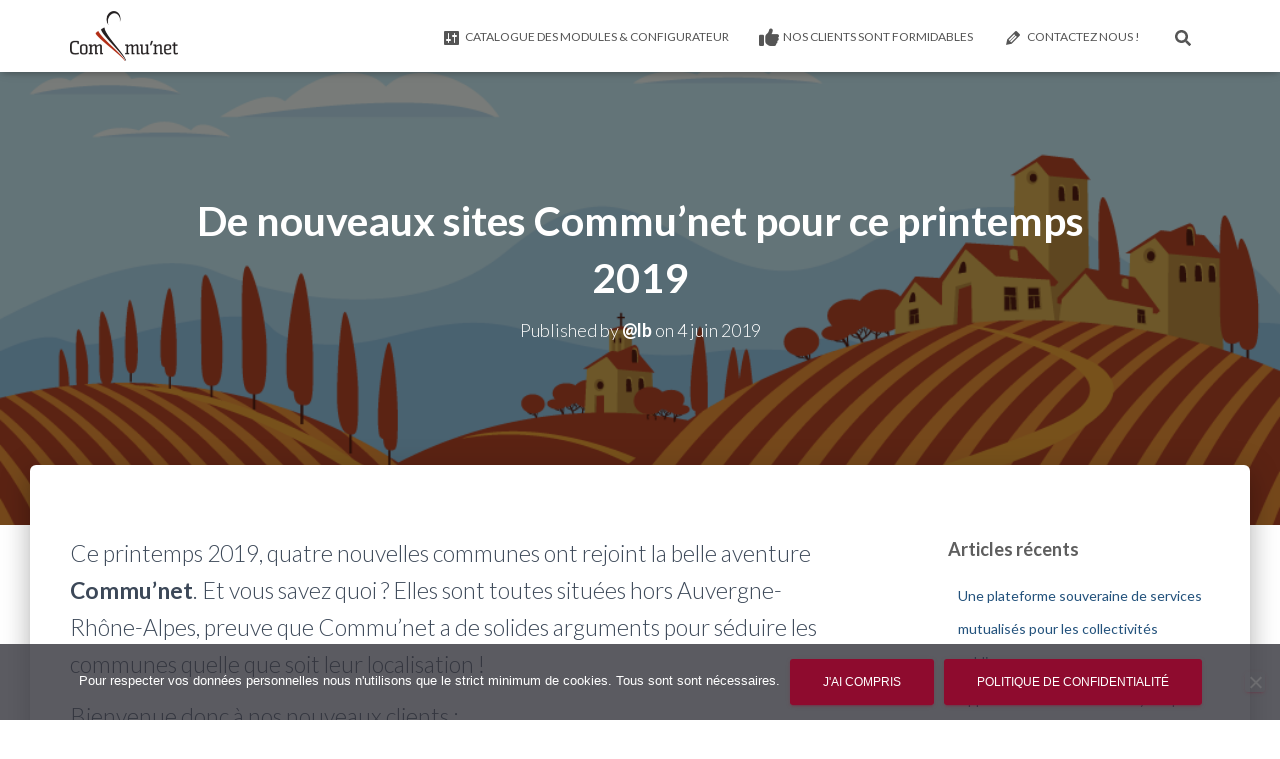

--- FILE ---
content_type: text/html; charset=UTF-8
request_url: https://www.commu-net.fr/de-nouveaux-sites-communet-pour-ce-printemps-2019/
body_size: 14581
content:
<!DOCTYPE html>
<html lang="fr-FR">

<head>
	<meta charset='UTF-8'>
	<meta name="viewport" content="width=device-width, initial-scale=1">
	<link rel="profile" href="http://gmpg.org/xfn/11">
		<title>De nouveaux sites Commu&rsquo;net pour ce printemps 2019 &#8211; Commu&#039;net</title>
<meta name='robots' content='max-image-preview:large' />
<link rel='dns-prefetch' href='//maps.google.com' />
<link rel='dns-prefetch' href='//maxcdn.bootstrapcdn.com' />
<link rel='dns-prefetch' href='//fonts.googleapis.com' />
<link rel="alternate" title="oEmbed (JSON)" type="application/json+oembed" href="https://www.commu-net.fr/wp-json/oembed/1.0/embed?url=https%3A%2F%2Fwww.commu-net.fr%2Fde-nouveaux-sites-communet-pour-ce-printemps-2019%2F" />
<link rel="alternate" title="oEmbed (XML)" type="text/xml+oembed" href="https://www.commu-net.fr/wp-json/oembed/1.0/embed?url=https%3A%2F%2Fwww.commu-net.fr%2Fde-nouveaux-sites-communet-pour-ce-printemps-2019%2F&#038;format=xml" />
<style id='wp-img-auto-sizes-contain-inline-css' type='text/css'>
img:is([sizes=auto i],[sizes^="auto," i]){contain-intrinsic-size:3000px 1500px}
/*# sourceURL=wp-img-auto-sizes-contain-inline-css */
</style>
<style id='wp-emoji-styles-inline-css' type='text/css'>

	img.wp-smiley, img.emoji {
		display: inline !important;
		border: none !important;
		box-shadow: none !important;
		height: 1em !important;
		width: 1em !important;
		margin: 0 0.07em !important;
		vertical-align: -0.1em !important;
		background: none !important;
		padding: 0 !important;
	}
/*# sourceURL=wp-emoji-styles-inline-css */
</style>
<link rel='stylesheet' id='cookie-notice-front-css' href='https://www.commu-net.fr/wp-content/plugins/cookie-notice/css/front.min.css?ver=2.5.11' type='text/css' media='all' />
<link rel='stylesheet' id='hestia-clients-bar-css' href='https://www.commu-net.fr/wp-content/plugins/themeisle-companion/obfx_modules/companion-legacy/assets/css/hestia/clients-bar.css?ver=520c5e49b7a99b10465cf7467ac69b6e' type='text/css' media='all' />
<link rel='stylesheet' id='dashicons-css' href='https://www.commu-net.fr/wp-includes/css/dashicons.min.css?ver=520c5e49b7a99b10465cf7467ac69b6e' type='text/css' media='all' />
<link rel='stylesheet' id='obfx-module-pub-css-icône-de-menu-0-css' href='https://maxcdn.bootstrapcdn.com/font-awesome/4.7.0/css/font-awesome.min.css?ver=3.0.3' type='text/css' media='all' />
<link rel='stylesheet' id='obfx-module-pub-css-icône-de-menu-1-css' href='https://www.commu-net.fr/wp-content/plugins/themeisle-companion/obfx_modules/menu-icons/css/public.css?ver=3.0.3' type='text/css' media='all' />
<link rel='stylesheet' id='wpgmp-frontend-css' href='https://www.commu-net.fr/wp-content/plugins/wp-google-map-plugin/assets/css/wpgmp_all_frontend.css?ver=4.9.1' type='text/css' media='all' />
<link rel='stylesheet' id='bootstrap-css' href='https://www.commu-net.fr/wp-content/themes/hestia/assets/bootstrap/css/bootstrap.min.css?ver=1.0.2' type='text/css' media='all' />
<link rel='stylesheet' id='hestia-font-sizes-css' href='https://www.commu-net.fr/wp-content/themes/hestia/assets/css/font-sizes.min.css?ver=3.3.3' type='text/css' media='all' />
<link rel='stylesheet' id='hestia_style-css' href='https://www.commu-net.fr/wp-content/themes/hestia/style.min.css?ver=3.3.3' type='text/css' media='all' />
<style id='hestia_style-inline-css' type='text/css'>
.footer-big .footer-menu li a[href*="facebook.com"],.footer-big .footer-menu li a[href*="twitter.com"],.footer-big .footer-menu li a:is( [href*="://x.com"],[href*="://www.x.com"]),.footer-big .footer-menu li a[href*="pinterest.com"],.footer-big .footer-menu li a[href*="google.com"],.footer-big .footer-menu li a[href*="linkedin.com"],.footer-big .footer-menu li a[href*="dribbble.com"],.footer-big .footer-menu li a[href*="github.com"],.footer-big .footer-menu li a[href*="youtube.com"],.footer-big .footer-menu li a[href*="instagram.com"],.footer-big .footer-menu li a[href*="reddit.com"],.footer-big .footer-menu li a[href*="tumblr.com"],.footer-big .footer-menu li a[href*="behance.com"],.footer-big .footer-menu li a[href*="snapchat.com"],.footer-big .footer-menu li a[href*="deviantart.com"],.footer-big .footer-menu li a[href*="vimeo.com"]{color:transparent;font-size:0;padding:10px}.footer-big .footer-menu li a[href*="facebook.com"]:hover,.footer-big .footer-menu li a[href*="twitter.com"]:hover,.footer-big .footer-menu li a[href*="pinterest.com"]:hover,.footer-big .footer-menu li a[href*="google.com"]:hover,.footer-big .footer-menu li a[href*="linkedin.com"]:hover,.footer-big .footer-menu li a[href*="dribbble.com"]:hover,.footer-big .footer-menu li a[href*="github.com"]:hover,.footer-big .footer-menu li a[href*="youtube.com"]:hover,.footer-big .footer-menu li a[href*="instagram.com"]:hover,.footer-big .footer-menu li a[href*="reddit.com"]:hover,.footer-big .footer-menu li a[href*="tumblr.com"]:hover,.footer-big .footer-menu li a[href*="behance.com"]:hover,.footer-big .footer-menu li a[href*="snapchat.com"]:hover,.footer-big .footer-menu li a[href*="deviantart.com"]:hover,.footer-big .footer-menu li a[href*="vimeo.com"]:hover,.footer-big .footer-menu li a:is( [href*="://x.com"],[href*="://www.x.com"]):hover{opacity:1 !important}.footer-big .footer-menu li a[href*="facebook.com"]:hover:before{color:#3b5998}.footer-big .footer-menu li a[href*="twitter.com"]:hover:before{color:#000}.footer-big .footer-menu li a[href*="pinterest.com"]:hover:before{color:#cc2127}.footer-big .footer-menu li a[href*="google.com"]:hover:before{color:#dd4b39}.footer-big .footer-menu li a[href*="linkedin.com"]:hover:before{color:#0976b4}.footer-big .footer-menu li a[href*="dribbble.com"]:hover:before{color:#ea4c89}.footer-big .footer-menu li a[href*="github.com"]:hover:before{color:#000}.footer-big .footer-menu li a[href*="youtube.com"]:hover:before{color:#e52d27}.footer-big .footer-menu li a[href*="instagram.com"]:hover:before{color:#125688}.footer-big .footer-menu li a[href*="reddit.com"]:hover:before{color:#ff4500}.footer-big .footer-menu li a[href*="tumblr.com"]:hover:before{color:#35465c}.footer-big .footer-menu li a[href*="behance.com"]:hover:before{color:#1769ff}.footer-big .footer-menu li a[href*="snapchat.com"]:hover:before{color:#fffc00}.footer-big .footer-menu li a[href*="deviantart.com"]:hover:before{color:#05cc47}.footer-big .footer-menu li a[href*="vimeo.com"]:hover:before{color:#1ab7ea}.footer-big .footer-menu li a:is( [href*="://x.com"],[href*="://www.x.com"]):hover:before{color:#000}.footer-big .footer-menu li a[href*="facebook.com"]:before,.footer-big .footer-menu li a[href*="twitter.com"]:before,.footer-big .footer-menu li a[href*="pinterest.com"]:before,.footer-big .footer-menu li a[href*="google.com"]:before,.footer-big .footer-menu li a[href*="linkedin.com"]:before,.footer-big .footer-menu li a[href*="dribbble.com"]:before,.footer-big .footer-menu li a[href*="github.com"]:before,.footer-big .footer-menu li a[href*="youtube.com"]:before,.footer-big .footer-menu li a[href*="instagram.com"]:before,.footer-big .footer-menu li a[href*="reddit.com"]:before,.footer-big .footer-menu li a[href*="tumblr.com"]:before,.footer-big .footer-menu li a[href*="behance.com"]:before,.footer-big .footer-menu li a[href*="snapchat.com"]:before,.footer-big .footer-menu li a[href*="deviantart.com"]:before,.footer-big .footer-menu li a[href*="vimeo.com"]:before,.footer-big .footer-menu li a:is( [href*="://x.com"],[href*="://www.x.com"]):before{font-family:"Font Awesome 5 Brands";font-weight:900;color:#3c4858;font-size:16px}.footer-black .footer-menu li a[href*="facebook.com"]:before,.footer-black .footer-menu li a[href*="twitter.com"]:before,.footer-black .footer-menu li a[href*="pinterest.com"]:before,.footer-black .footer-menu li a[href*="google.com"]:before,.footer-black .footer-menu li a[href*="linkedin.com"]:before,.footer-black .footer-menu li a[href*="dribbble.com"]:before,.footer-black .footer-menu li a[href*="github.com"]:before,.footer-black .footer-menu li a[href*="youtube.com"]:before,.footer-black .footer-menu li a[href*="instagram.com"]:before,.footer-black .footer-menu li a[href*="reddit.com"]:before,.footer-black .footer-menu li a[href*="tumblr.com"]:before,.footer-black .footer-menu li a[href*="behance.com"]:before,.footer-black .footer-menu li a[href*="snapchat.com"]:before,.footer-black .footer-menu li a[href*="deviantart.com"]:before,.footer-black .footer-menu li a[href*="vimeo.com"]:before,.footer-big .footer-menu li a:is( [href*="://x.com"],[href*="://www.x.com"]):before{color:#fff}.footer-big .footer-menu li a[href*="facebook.com"]:before{content:"\f39e"}.footer-big .footer-menu li a[href*="twitter.com"]:before{content:"\f099"}.footer-big .footer-menu li a[href*="pinterest.com"]:before{content:"\f231"}.footer-big .footer-menu li a[href*="google.com"]:before{content:"\f1a0"}.footer-big .footer-menu li a[href*="linkedin.com"]:before{content:"\f0e1"}.footer-big .footer-menu li a[href*="dribbble.com"]:before{content:"\f17d"}.footer-big .footer-menu li a[href*="github.com"]:before{content:"\f09b"}.footer-big .footer-menu li a[href*="youtube.com"]:before{content:"\f167"}.footer-big .footer-menu li a[href*="instagram.com"]:before{content:"\f16d"}.footer-big .footer-menu li a[href*="reddit.com"]:before{content:"\f281"}.footer-big .footer-menu li a[href*="tumblr.com"]:before{content:"\f173"}.footer-big .footer-menu li a[href*="behance.com"]:before{content:"\f1b4"}.footer-big .footer-menu li a[href*="snapchat.com"]:before{content:"\f2ab"}.footer-big .footer-menu li a[href*="deviantart.com"]:before{content:"\f1bd"}.footer-big .footer-menu li a[href*="vimeo.com"]:before{content:"\f27d"}.footer-big .footer-menu li a:is( [href*="://x.com"],[href*="://www.x.com"]):before{content:"\e61b"}
.hestia-top-bar,.hestia-top-bar .widget.widget_shopping_cart .cart_list{background-color:#363537}.hestia-top-bar .widget .label-floating input[type=search]:-webkit-autofill{-webkit-box-shadow:inset 0 0 0 9999px #363537}.hestia-top-bar,.hestia-top-bar .widget .label-floating input[type=search],.hestia-top-bar .widget.widget_search form.form-group:before,.hestia-top-bar .widget.widget_product_search form.form-group:before,.hestia-top-bar .widget.widget_shopping_cart:before{color:#fff}.hestia-top-bar .widget .label-floating input[type=search]{-webkit-text-fill-color:#fff !important}.hestia-top-bar div.widget.widget_shopping_cart:before,.hestia-top-bar .widget.widget_product_search form.form-group:before,.hestia-top-bar .widget.widget_search form.form-group:before{background-color:#fff}.hestia-top-bar a,.hestia-top-bar .top-bar-nav li a{color:#fff}.hestia-top-bar ul li a[href*="mailto:"]:before,.hestia-top-bar ul li a[href*="tel:"]:before{background-color:#fff}.hestia-top-bar a:hover,.hestia-top-bar .top-bar-nav li a:hover{color:#eee}.hestia-top-bar ul li:hover a[href*="mailto:"]:before,.hestia-top-bar ul li:hover a[href*="tel:"]:before{background-color:#eee}
footer.footer.footer-black{background:#323437}footer.footer.footer-black.footer-big{color:#fff}footer.footer.footer-black a{color:#fff}footer.footer.footer-black hr{border-color:#5e5e5e}.footer-big p,.widget,.widget code,.widget pre{color:#5e5e5e}
:root{--hestia-primary-color:#8e0b2e}a,.navbar .dropdown-menu li:hover>a,.navbar .dropdown-menu li:focus>a,.navbar .dropdown-menu li:active>a,.navbar .navbar-nav>li .dropdown-menu li:hover>a,body:not(.home) .navbar-default .navbar-nav>.active:not(.btn)>a,body:not(.home) .navbar-default .navbar-nav>.active:not(.btn)>a:hover,body:not(.home) .navbar-default .navbar-nav>.active:not(.btn)>a:focus,a:hover,.card-blog a.moretag:hover,.card-blog a.more-link:hover,.widget a:hover,.has-text-color.has-accent-color,p.has-text-color a{color:#8e0b2e}.svg-text-color{fill:#8e0b2e}.pagination span.current,.pagination span.current:focus,.pagination span.current:hover{border-color:#8e0b2e}button,button:hover,.woocommerce .track_order button[type="submit"],.woocommerce .track_order button[type="submit"]:hover,div.wpforms-container .wpforms-form button[type=submit].wpforms-submit,div.wpforms-container .wpforms-form button[type=submit].wpforms-submit:hover,input[type="button"],input[type="button"]:hover,input[type="submit"],input[type="submit"]:hover,input#searchsubmit,.pagination span.current,.pagination span.current:focus,.pagination span.current:hover,.btn.btn-primary,.btn.btn-primary:link,.btn.btn-primary:hover,.btn.btn-primary:focus,.btn.btn-primary:active,.btn.btn-primary.active,.btn.btn-primary.active:focus,.btn.btn-primary.active:hover,.btn.btn-primary:active:hover,.btn.btn-primary:active:focus,.btn.btn-primary:active:hover,.hestia-sidebar-open.btn.btn-rose,.hestia-sidebar-close.btn.btn-rose,.hestia-sidebar-open.btn.btn-rose:hover,.hestia-sidebar-close.btn.btn-rose:hover,.hestia-sidebar-open.btn.btn-rose:focus,.hestia-sidebar-close.btn.btn-rose:focus,.label.label-primary,.hestia-work .portfolio-item:nth-child(6n+1) .label,.nav-cart .nav-cart-content .widget .buttons .button,.has-accent-background-color[class*="has-background"]{background-color:#8e0b2e}@media(max-width:768px){.navbar-default .navbar-nav>li>a:hover,.navbar-default .navbar-nav>li>a:focus,.navbar .navbar-nav .dropdown .dropdown-menu li a:hover,.navbar .navbar-nav .dropdown .dropdown-menu li a:focus,.navbar button.navbar-toggle:hover,.navbar .navbar-nav li:hover>a i{color:#8e0b2e}}body:not(.woocommerce-page) button:not([class^="fl-"]):not(.hestia-scroll-to-top):not(.navbar-toggle):not(.close),body:not(.woocommerce-page) .button:not([class^="fl-"]):not(hestia-scroll-to-top):not(.navbar-toggle):not(.add_to_cart_button):not(.product_type_grouped):not(.product_type_external),div.wpforms-container .wpforms-form button[type=submit].wpforms-submit,input[type="submit"],input[type="button"],.btn.btn-primary,.widget_product_search button[type="submit"],.hestia-sidebar-open.btn.btn-rose,.hestia-sidebar-close.btn.btn-rose,.everest-forms button[type=submit].everest-forms-submit-button{-webkit-box-shadow:0 2px 2px 0 rgba(142,11,46,0.14),0 3px 1px -2px rgba(142,11,46,0.2),0 1px 5px 0 rgba(142,11,46,0.12);box-shadow:0 2px 2px 0 rgba(142,11,46,0.14),0 3px 1px -2px rgba(142,11,46,0.2),0 1px 5px 0 rgba(142,11,46,0.12)}.card .header-primary,.card .content-primary,.everest-forms button[type=submit].everest-forms-submit-button{background:#8e0b2e}body:not(.woocommerce-page) .button:not([class^="fl-"]):not(.hestia-scroll-to-top):not(.navbar-toggle):not(.add_to_cart_button):hover,body:not(.woocommerce-page) button:not([class^="fl-"]):not(.hestia-scroll-to-top):not(.navbar-toggle):not(.close):hover,div.wpforms-container .wpforms-form button[type=submit].wpforms-submit:hover,input[type="submit"]:hover,input[type="button"]:hover,input#searchsubmit:hover,.widget_product_search button[type="submit"]:hover,.pagination span.current,.btn.btn-primary:hover,.btn.btn-primary:focus,.btn.btn-primary:active,.btn.btn-primary.active,.btn.btn-primary:active:focus,.btn.btn-primary:active:hover,.hestia-sidebar-open.btn.btn-rose:hover,.hestia-sidebar-close.btn.btn-rose:hover,.pagination span.current:hover,.everest-forms button[type=submit].everest-forms-submit-button:hover,.everest-forms button[type=submit].everest-forms-submit-button:focus,.everest-forms button[type=submit].everest-forms-submit-button:active{-webkit-box-shadow:0 14px 26px -12px rgba(142,11,46,0.42),0 4px 23px 0 rgba(0,0,0,0.12),0 8px 10px -5px rgba(142,11,46,0.2);box-shadow:0 14px 26px -12px rgba(142,11,46,0.42),0 4px 23px 0 rgba(0,0,0,0.12),0 8px 10px -5px rgba(142,11,46,0.2);color:#fff}.form-group.is-focused .form-control{background-image:-webkit-gradient(linear,left top,left bottom,from(#8e0b2e),to(#8e0b2e)),-webkit-gradient(linear,left top,left bottom,from(#d2d2d2),to(#d2d2d2));background-image:-webkit-linear-gradient(linear,left top,left bottom,from(#8e0b2e),to(#8e0b2e)),-webkit-linear-gradient(linear,left top,left bottom,from(#d2d2d2),to(#d2d2d2));background-image:linear-gradient(linear,left top,left bottom,from(#8e0b2e),to(#8e0b2e)),linear-gradient(linear,left top,left bottom,from(#d2d2d2),to(#d2d2d2))}.navbar:not(.navbar-transparent) li:not(.btn):hover>a,.navbar li.on-section:not(.btn)>a,.navbar.full-screen-menu.navbar-transparent li:not(.btn):hover>a,.navbar.full-screen-menu .navbar-toggle:hover,.navbar:not(.navbar-transparent) .nav-cart:hover,.navbar:not(.navbar-transparent) .hestia-toggle-search:hover{color:#8e0b2e}.header-filter-gradient{background:linear-gradient(45deg,rgba(168,29,132,1) 0,rgb(234,57,111) 100%)}.has-text-color.has-header-gradient-color{color:#a81d84}.has-header-gradient-background-color[class*="has-background"]{background-color:#a81d84}.has-text-color.has-background-color-color{color:#fff}.has-background-color-background-color[class*="has-background"]{background-color:#fff}
.btn.btn-primary:not(.colored-button):not(.btn-left):not(.btn-right):not(.btn-just-icon):not(.menu-item),input[type="submit"]:not(.search-submit),body:not(.woocommerce-account) .woocommerce .button.woocommerce-Button,.woocommerce .product button.button,.woocommerce .product button.button.alt,.woocommerce .product #respond input#submit,.woocommerce-cart .blog-post .woocommerce .cart-collaterals .cart_totals .checkout-button,.woocommerce-checkout #payment #place_order,.woocommerce-account.woocommerce-page button.button,.woocommerce .track_order button[type="submit"],.nav-cart .nav-cart-content .widget .buttons .button,.woocommerce a.button.wc-backward,body.woocommerce .wccm-catalog-item a.button,body.woocommerce a.wccm-button.button,form.woocommerce-form-coupon button.button,div.wpforms-container .wpforms-form button[type=submit].wpforms-submit,div.woocommerce a.button.alt,div.woocommerce table.my_account_orders .button,.btn.colored-button,.btn.btn-left,.btn.btn-right,.btn:not(.colored-button):not(.btn-left):not(.btn-right):not(.btn-just-icon):not(.menu-item):not(.hestia-sidebar-open):not(.hestia-sidebar-close){padding-top:15px;padding-bottom:15px;padding-left:33px;padding-right:33px}
:root{--hestia-button-border-radius:3px}.btn.btn-primary:not(.colored-button):not(.btn-left):not(.btn-right):not(.btn-just-icon):not(.menu-item),input[type="submit"]:not(.search-submit),body:not(.woocommerce-account) .woocommerce .button.woocommerce-Button,.woocommerce .product button.button,.woocommerce .product button.button.alt,.woocommerce .product #respond input#submit,.woocommerce-cart .blog-post .woocommerce .cart-collaterals .cart_totals .checkout-button,.woocommerce-checkout #payment #place_order,.woocommerce-account.woocommerce-page button.button,.woocommerce .track_order button[type="submit"],.nav-cart .nav-cart-content .widget .buttons .button,.woocommerce a.button.wc-backward,body.woocommerce .wccm-catalog-item a.button,body.woocommerce a.wccm-button.button,form.woocommerce-form-coupon button.button,div.wpforms-container .wpforms-form button[type=submit].wpforms-submit,div.woocommerce a.button.alt,div.woocommerce table.my_account_orders .button,input[type="submit"].search-submit,.hestia-view-cart-wrapper .added_to_cart.wc-forward,.woocommerce-product-search button,.woocommerce-cart .actions .button,#secondary div[id^=woocommerce_price_filter] .button,.woocommerce div[id^=woocommerce_widget_cart].widget .buttons .button,.searchform input[type=submit],.searchform button,.search-form:not(.media-toolbar-primary) input[type=submit],.search-form:not(.media-toolbar-primary) button,.woocommerce-product-search input[type=submit],.btn.colored-button,.btn.btn-left,.btn.btn-right,.btn:not(.colored-button):not(.btn-left):not(.btn-right):not(.btn-just-icon):not(.menu-item):not(.hestia-sidebar-open):not(.hestia-sidebar-close){border-radius:3px}
h1,h2,h3,h4,h5,h6,.hestia-title,.hestia-title.title-in-content,p.meta-in-content,.info-title,.card-title,.page-header.header-small .hestia-title,.page-header.header-small .title,.widget h5,.hestia-title,.title,.footer-brand,.footer-big h4,.footer-big h5,.media .media-heading,.carousel h1.hestia-title,.carousel h2.title,.carousel span.sub-title,.hestia-about h1,.hestia-about h2,.hestia-about h3,.hestia-about h4,.hestia-about h5{font-family:Lato}body,ul,.tooltip-inner{font-family:Lato}
@media(min-width:769px){.page-header.header-small .hestia-title,.page-header.header-small .title,h1.hestia-title.title-in-content,.main article.section .has-title-font-size{font-size:41px}}@media(max-width:480px){.page-header.header-small .hestia-title,.page-header.header-small .title,h1.hestia-title.title-in-content,.main article.section .has-title-font-size{font-size:26px}}@media(max-width:768px){.page-header.header-small .hestia-title,.page-header.header-small .title,h1.hestia-title.title-in-content,.main article.section .has-title-font-size{font-size:26px}}@media(min-width:769px){.single-post-wrap h1:not(.title-in-content),.page-content-wrap h1:not(.title-in-content),.page-template-template-fullwidth article h1:not(.title-in-content){font-size:41px}.single-post-wrap h2,.page-content-wrap h2,.page-template-template-fullwidth article h2,.main article.section .has-heading-font-size{font-size:36px}.single-post-wrap h3,.page-content-wrap h3,.page-template-template-fullwidth article h3{font-size:31px}.single-post-wrap h4,.page-content-wrap h4,.page-template-template-fullwidth article h4{font-size:26px}.single-post-wrap h5,.page-content-wrap h5,.page-template-template-fullwidth article h5{font-size:22px}.single-post-wrap h6,.page-content-wrap h6,.page-template-template-fullwidth article h6{font-size:17px}}@media(max-width:480px){.single-post-wrap h1:not(.title-in-content),.page-content-wrap h1:not(.title-in-content),.page-template-template-fullwidth article h1:not(.title-in-content){font-size:30px}.single-post-wrap h2,.page-content-wrap h2,.page-template-template-fullwidth article h2,.main article.section .has-heading-font-size{font-size:28px}.single-post-wrap h3,.page-content-wrap h3,.page-template-template-fullwidth article h3{font-size:24px}.single-post-wrap h4,.page-content-wrap h4,.page-template-template-fullwidth article h4{font-size:22px}.single-post-wrap h5,.page-content-wrap h5,.page-template-template-fullwidth article h5{font-size:20px}.single-post-wrap h6,.page-content-wrap h6,.page-template-template-fullwidth article h6{font-size:18px}}@media(max-width:768px){.single-post-wrap h1:not(.title-in-content),.page-content-wrap h1:not(.title-in-content),.page-template-template-fullwidth article h1:not(.title-in-content){font-size:30px}.single-post-wrap h2,.page-content-wrap h2,.page-template-template-fullwidth article h2,.main article.section .has-heading-font-size{font-size:28px}.single-post-wrap h3,.page-content-wrap h3,.page-template-template-fullwidth article h3{font-size:24px}.single-post-wrap h4,.page-content-wrap h4,.page-template-template-fullwidth article h4{font-size:22px}.single-post-wrap h5,.page-content-wrap h5,.page-template-template-fullwidth article h5{font-size:20px}.single-post-wrap h6,.page-content-wrap h6,.page-template-template-fullwidth article h6{font-size:18px}}@media(min-width:769px){.single-post-wrap,.page-content-wrap,.single-post-wrap ul,.page-content-wrap ul,.single-post-wrap ol,.page-content-wrap ol,.single-post-wrap dl,.page-content-wrap dl,.single-post-wrap table,.page-content-wrap table,.page-template-template-fullwidth article,.main article.section .has-body-font-size{font-size:23px}}@media(max-width:480px){.single-post-wrap,.page-content-wrap,.single-post-wrap ul,.page-content-wrap ul,.single-post-wrap ol,.page-content-wrap ol,.single-post-wrap dl,.page-content-wrap dl,.single-post-wrap table,.page-content-wrap table,.page-template-template-fullwidth article,.main article.section .has-body-font-size{font-size:16px}}@media(max-width:768px){.single-post-wrap,.page-content-wrap,.single-post-wrap ul,.page-content-wrap ul,.single-post-wrap ol,.page-content-wrap ol,.single-post-wrap dl,.page-content-wrap dl,.single-post-wrap table,.page-content-wrap table,.page-template-template-fullwidth article,.main article.section .has-body-font-size{font-size:16px}}@media(min-width:769px){section.hestia-features .hestia-title,section.hestia-shop .hestia-title,section.hestia-work .hestia-title,section.hestia-team .hestia-title,section.hestia-pricing .hestia-title,section.hestia-ribbon .hestia-title,section.hestia-testimonials .hestia-title,section.hestia-subscribe h2.title,section.hestia-blogs .hestia-title,.section.related-posts .hestia-title,section.hestia-contact .hestia-title{font-size:40px}section.hestia-features .hestia-info h4.info-title,section.hestia-shop h4.card-title,section.hestia-team h4.card-title,section.hestia-testimonials h4.card-title,section.hestia-blogs h4.card-title,.section.related-posts h4.card-title,section.hestia-contact h4.card-title,section.hestia-contact .hestia-description h6{font-size:19px}section.hestia-work h4.card-title,section.hestia-contact .hestia-description h5{font-size:24px}section.hestia-contact .hestia-description h1{font-size:43px}section.hestia-contact .hestia-description h2{font-size:38px}section.hestia-contact .hestia-description h3{font-size:33px}section.hestia-contact .hestia-description h4{font-size:28px}}@media(min-width:769px){section.hestia-features h5.description,section.hestia-shop h5.description,section.hestia-work h5.description,section.hestia-team h5.description,section.hestia-testimonials h5.description,section.hestia-subscribe h5.subscribe-description,section.hestia-blogs h5.description,section.hestia-contact h5.description{font-size:18px}}@media(max-width:480px){section.hestia-features h5.description,section.hestia-shop h5.description,section.hestia-work h5.description,section.hestia-team h5.description,section.hestia-testimonials h5.description,section.hestia-subscribe h5.subscribe-description,section.hestia-blogs h5.description,section.hestia-contact h5.description{font-size:18px}}@media(max-width:768px){section.hestia-features h5.description,section.hestia-shop h5.description,section.hestia-work h5.description,section.hestia-team h5.description,section.hestia-testimonials h5.description,section.hestia-subscribe h5.subscribe-description,section.hestia-blogs h5.description,section.hestia-contact h5.description{font-size:18px}}@media(min-width:769px){section.hestia-team p.card-description,section.hestia-pricing p.text-gray,section.hestia-testimonials p.card-description,section.hestia-blogs p.card-description,.section.related-posts p.card-description,.hestia-contact p,section.hestia-features .hestia-info p,section.hestia-shop .card-description p{font-size:18px}section.hestia-shop h6.category,section.hestia-work .label-primary,section.hestia-team h6.category,section.hestia-pricing .card-pricing h6.category,section.hestia-testimonials h6.category,section.hestia-blogs h6.category,.section.related-posts h6.category{font-size:16px}}
@media( min-width:480px){}@media( min-width:768px){}.hestia-scroll-to-top{border-radius :50%;background-color:#999}.hestia-scroll-to-top:hover{background-color:#999}.hestia-scroll-to-top:hover svg,.hestia-scroll-to-top:hover p{color:#fff}.hestia-scroll-to-top svg,.hestia-scroll-to-top p{color:#fff}
/*# sourceURL=hestia_style-inline-css */
</style>
<link rel='stylesheet' id='hestia-google-font-lato-css' href='//fonts.googleapis.com/css?family=Lato%3A300%2C400%2C500%2C700&#038;subset=latin&#038;ver=520c5e49b7a99b10465cf7467ac69b6e' type='text/css' media='all' />
<script type="text/javascript" id="cookie-notice-front-js-before">
/* <![CDATA[ */
var cnArgs = {"ajaxUrl":"https:\/\/www.commu-net.fr\/wp-admin\/admin-ajax.php","nonce":"8d83fbc56b","hideEffect":"fade","position":"bottom","onScroll":false,"onScrollOffset":100,"onClick":false,"cookieName":"cookie_notice_accepted","cookieTime":2592000,"cookieTimeRejected":2592000,"globalCookie":false,"redirection":false,"cache":false,"revokeCookies":false,"revokeCookiesOpt":"automatic"};

//# sourceURL=cookie-notice-front-js-before
/* ]]> */
</script>
<script type="text/javascript" src="https://www.commu-net.fr/wp-content/plugins/cookie-notice/js/front.min.js?ver=2.5.11" id="cookie-notice-front-js"></script>
<script type="text/javascript" src="https://www.commu-net.fr/wp-includes/js/jquery/jquery.min.js?ver=3.7.1" id="jquery-core-js"></script>
<script type="text/javascript" src="https://www.commu-net.fr/wp-includes/js/jquery/jquery-migrate.min.js?ver=3.4.1" id="jquery-migrate-js"></script>
<link rel="https://api.w.org/" href="https://www.commu-net.fr/wp-json/" /><link rel="alternate" title="JSON" type="application/json" href="https://www.commu-net.fr/wp-json/wp/v2/posts/1243" /><link rel="EditURI" type="application/rsd+xml" title="RSD" href="https://www.commu-net.fr/xmlrpc.php?rsd" />

<link rel="canonical" href="https://www.commu-net.fr/de-nouveaux-sites-communet-pour-ce-printemps-2019/" />
<link rel='shortlink' href='https://www.commu-net.fr/?p=1243' />
<!-- Saisissez vos scripts ici --><!-- Analytics by WP Statistics - https://wp-statistics.com -->
<style type="text/css" id="custom-background-css">
body.custom-background { background-color: #ffffff; }
</style>
	<link rel="icon" href="https://www.commu-net.fr/wp-content/uploads/2017/11/cropped-favicon-32x32.png" sizes="32x32" />
<link rel="icon" href="https://www.commu-net.fr/wp-content/uploads/2017/11/cropped-favicon-192x192.png" sizes="192x192" />
<link rel="apple-touch-icon" href="https://www.commu-net.fr/wp-content/uploads/2017/11/cropped-favicon-180x180.png" />
<meta name="msapplication-TileImage" content="https://www.commu-net.fr/wp-content/uploads/2017/11/cropped-favicon-270x270.png" />
		<style type="text/css" id="wp-custom-css">
			.copyright {
display: none;
}		</style>
		<link rel='stylesheet' id='font-awesome-5-all-css' href='https://www.commu-net.fr/wp-content/themes/hestia/assets/font-awesome/css/all.min.css?ver=1.0.2' type='text/css' media='all' />
<link rel='stylesheet' id='font-awesome-4-shim-css' href='https://www.commu-net.fr/wp-content/themes/hestia/assets/font-awesome/css/v4-shims.min.css?ver=1.0.2' type='text/css' media='all' />
</head>

<body class="wp-singular post-template-default single single-post postid-1243 single-format-standard custom-background wp-custom-logo wp-theme-hestia cookies-not-set blog-post header-layout-default">
		<div class="wrapper post-1243 post type-post status-publish format-standard hentry category-commercial category-satisfaction default ">
		<header class="header ">
			<div style="display: none"></div>		<nav class="navbar navbar-default  hestia_left navbar-not-transparent navbar-fixed-top">
						<div class="container">
						<div class="navbar-header">
			<div class="title-logo-wrapper">
				<a class="navbar-brand" href="https://www.commu-net.fr/"
						title="Commu&#039;net">
					<img  src="https://www.commu-net.fr/wp-content/uploads/2017/11/cropped-communet_noir_trsp-2.png" alt="Commu&#039;net" width="215" height="100"></a>
			</div>
								<div class="navbar-toggle-wrapper">
						<button type="button" class="navbar-toggle" data-toggle="collapse" data-target="#main-navigation">
								<span class="icon-bar"></span><span class="icon-bar"></span><span class="icon-bar"></span>				<span class="sr-only">Déplier la navigation</span>
			</button>
					</div>
				</div>
		<div id="main-navigation" class="collapse navbar-collapse"><ul id="menu-header" class="nav navbar-nav"><li id="menu-item-2607" class="menu-item menu-item-type-post_type menu-item-object-page menu-item-2607"><a title="Catalogue des modules &#038; Configurateur" href="https://www.commu-net.fr/catalogue-des-modules/"><i class="obfx-menu-icon dashicons dashicons-admin-settings"></i>Catalogue des modules &#038; Configurateur</a></li>
<li id="menu-item-2629" class="menu-item menu-item-type-custom menu-item-object-custom menu-item-home menu-item-2629"><a title="Nos clients sont formidables" href="https://www.commu-net.fr/#communet-map"><i class="obfx-menu-icon fa fa-thumbs-up"></i>Nos clients sont formidables</a></li>
<li id="menu-item-2591" class="menu-item menu-item-type-post_type menu-item-object-page menu-item-2591"><a title="Contactez nous !" href="https://www.commu-net.fr/pour-nous-envoyer-un-message-cest-ici/"><i class="obfx-menu-icon dashicons dashicons-edit"></i>Contactez nous !</a></li>
<li class="hestia-search-in-menu"><div class="hestia-nav-search"><form role="search" method="get" class="search-form" action="https://www.commu-net.fr/">
				<label>
					<span class="screen-reader-text">Rechercher :</span>
					<input type="search" class="search-field" placeholder="Rechercher…" value="" name="s" />
				</label>
				<input type="submit" class="search-submit" value="Rechercher" />
			</form></div><a class="hestia-toggle-search"><svg xmlns="http://www.w3.org/2000/svg" viewBox="0 0 512 512" width="16" height="16"><path d="M505 442.7L405.3 343c-4.5-4.5-10.6-7-17-7H372c27.6-35.3 44-79.7 44-128C416 93.1 322.9 0 208 0S0 93.1 0 208s93.1 208 208 208c48.3 0 92.7-16.4 128-44v16.3c0 6.4 2.5 12.5 7 17l99.7 99.7c9.4 9.4 24.6 9.4 33.9 0l28.3-28.3c9.4-9.4 9.4-24.6.1-34zM208 336c-70.7 0-128-57.2-128-128 0-70.7 57.2-128 128-128 70.7 0 128 57.2 128 128 0 70.7-57.2 128-128 128z"></path></svg></a></li></ul></div>			</div>
					</nav>
				</header>
<div id="primary" class="boxed-layout-header page-header header-small" data-parallax="active" ><div class="container"><div class="row"><div class="col-md-10 col-md-offset-1 text-center"><h1 class="hestia-title entry-title">De nouveaux sites Commu&rsquo;net pour ce printemps 2019</h1><h4 class="author">Published by <a href="https://www.commu-net.fr/author/laurent/" class="vcard author"><strong class="fn">@lb</strong></a> on <time class="entry-date published" datetime="2019-06-04T14:31:28+02:00" content="2019-06-04">4 juin 2019</time><time class="updated hestia-hidden" datetime="2019-06-04T14:34:22+02:00">4 juin 2019</time></h4></div></div></div><div class="header-filter" style="background-image: url(https://www.commu-net.fr/wp-content/uploads/2017/11/iStock-490378715-Converti.png);"></div></div>
<div class="main  main-raised ">
	<div class="blog-post blog-post-wrapper">
		<div class="container">
			<article id="post-1243" class="section section-text">
	<div class="row">
				<div class="col-md-8 single-post-container" data-layout="sidebar-right">

			<div class="single-post-wrap entry-content"><p>Ce printemps 2019, quatre nouvelles communes ont rejoint la belle aventure <strong>Commu&rsquo;net</strong>. Et vous savez quoi ? Elles sont toutes situées hors Auvergne-Rhône-Alpes, preuve que Commu&rsquo;net a de solides arguments pour séduire les communes quelle que soit leur localisation !</p>
<p>Bienvenue donc à nos nouveaux clients :</p>
<ul>
<li>Servins (Pas-de-Calais),</li>
<li>Morthomiers (Cher),</li>
<li>Noroy-sur-Ourcq (<span>Aisne</span>),</li>
<li>Labastide-Cézéracq (Pyrénées-Atlantiques).</li>
</ul>
<p>Commu&rsquo;net poursuit son développement et nous en sommes fiers !</p>
</div>
		<div class="section section-blog-info">
			<div class="row">
									<div class="col-md-6">
													<div class="entry-categories">Catégories :								<span class="label label-primary"><a href="https://www.commu-net.fr/category/commercial/">Commercial</a></span><span class="label label-primary"><a href="https://www.commu-net.fr/category/satisfaction/">Satisfaction</a></span>							</div>
																	</div>
					
        <div class="col-md-6">
            <div class="entry-social">
                <a target="_blank" rel="tooltip"
                   data-original-title="Partager sur Facebook"
                   class="btn btn-just-icon btn-round btn-facebook"
                   href="https://www.facebook.com/sharer.php?u=https://www.commu-net.fr/de-nouveaux-sites-communet-pour-ce-printemps-2019/">
                   <svg xmlns="http://www.w3.org/2000/svg" viewBox="0 0 320 512" width="20" height="17"><path fill="currentColor" d="M279.14 288l14.22-92.66h-88.91v-60.13c0-25.35 12.42-50.06 52.24-50.06h40.42V6.26S260.43 0 225.36 0c-73.22 0-121.08 44.38-121.08 124.72v70.62H22.89V288h81.39v224h100.17V288z"></path></svg>
                </a>
                
                <a target="_blank" rel="tooltip"
                   data-original-title="Share on X"
                   class="btn btn-just-icon btn-round btn-twitter"
                   href="https://x.com/share?url=https://www.commu-net.fr/de-nouveaux-sites-communet-pour-ce-printemps-2019/&#038;text=De%20nouveaux%20sites%20Commu%E2%80%99net%20pour%20ce%20printemps%202019">
                   <svg width="20" height="17" viewBox="0 0 1200 1227" fill="none" xmlns="http://www.w3.org/2000/svg">
                   <path d="M714.163 519.284L1160.89 0H1055.03L667.137 450.887L357.328 0H0L468.492 681.821L0 1226.37H105.866L515.491 750.218L842.672 1226.37H1200L714.137 519.284H714.163ZM569.165 687.828L521.697 619.934L144.011 79.6944H306.615L611.412 515.685L658.88 583.579L1055.08 1150.3H892.476L569.165 687.854V687.828Z" fill="#FFFFFF"/>
                   </svg>

                </a>
                
                <a rel="tooltip"
                   data-original-title=" Partager par e-mail"
                   class="btn btn-just-icon btn-round"
                   href="mailto:?subject=De%20nouveaux%20sites%20Commu%26rsquo;net%20pour%20ce%20printemps%202019&#038;body=https://www.commu-net.fr/de-nouveaux-sites-communet-pour-ce-printemps-2019/">
                    <svg xmlns="http://www.w3.org/2000/svg" viewBox="0 0 512 512" width="20" height="17"><path fill="currentColor" d="M502.3 190.8c3.9-3.1 9.7-.2 9.7 4.7V400c0 26.5-21.5 48-48 48H48c-26.5 0-48-21.5-48-48V195.6c0-5 5.7-7.8 9.7-4.7 22.4 17.4 52.1 39.5 154.1 113.6 21.1 15.4 56.7 47.8 92.2 47.6 35.7.3 72-32.8 92.3-47.6 102-74.1 131.6-96.3 154-113.7zM256 320c23.2.4 56.6-29.2 73.4-41.4 132.7-96.3 142.8-104.7 173.4-128.7 5.8-4.5 9.2-11.5 9.2-18.9v-19c0-26.5-21.5-48-48-48H48C21.5 64 0 85.5 0 112v19c0 7.4 3.4 14.3 9.2 18.9 30.6 23.9 40.7 32.4 173.4 128.7 16.8 12.2 50.2 41.8 73.4 41.4z"></path></svg>
               </a>
            </div>
		</div>							</div>
			<hr>
					</div>
		</div>	<div class="col-md-3 blog-sidebar-wrapper col-md-offset-1">
		<aside id="secondary" class="blog-sidebar" role="complementary">
						
		<div id="recent-posts-2" class="widget widget_recent_entries">
		<h5>Articles récents</h5>
		<ul>
											<li>
					<a href="https://www.commu-net.fr/suite-territoriale-plateforme-souveraine-services-mutualises-collectivites-publiques/">Une plateforme souveraine de services mutualisés pour les collectivités publiques</a>
									</li>
											<li>
					<a href="https://www.commu-net.fr/appel-a-contribution-des-citoyens-pour-les-municipales-2026/">Appel à contribution des citoyens pour les municipales 2026</a>
									</li>
											<li>
					<a href="https://www.commu-net.fr/municipale-2026-des-propositions-pour-limiter-limpact-du-numerique/">Municipale 2026 : des propositions pour limiter l&rsquo;impact du numérique</a>
									</li>
											<li>
					<a href="https://www.commu-net.fr/proconnect-la-porte-dentree-des-collectivites-pour-des-services-souverains/">ProConnect, la porte d&rsquo;entrée des collectivités pour des services souverains</a>
									</li>
											<li>
					<a href="https://www.commu-net.fr/dgfip-analyse-suites-bureautiques-libres-en-ligne/">La DGFIP livre son rapport d&rsquo;analyse des suites bureautiques libres en ligne</a>
									</li>
											<li>
					<a href="https://www.commu-net.fr/deploiement-widgets-ademe-termine/">Déploiement des widgets de l&rsquo;ADEME terminé !</a>
									</li>
											<li>
					<a href="https://www.commu-net.fr/les-citoyens-plebiscitent-linformation-municipale/">Les citoyens plébiscitent (toujours) l&rsquo;information municipale</a>
									</li>
											<li>
					<a href="https://www.commu-net.fr/lia-generative-seduit-de-plus-en-plus-les-collectivites-publiques/">L&rsquo;IA générative séduit de plus en plus les collectivités publiques</a>
									</li>
											<li>
					<a href="https://www.commu-net.fr/le-cybersquattage-de-noms-de-domaine-en-hausse/">Le cybersquattage de noms de domaine en hausse</a>
									</li>
											<li>
					<a href="https://www.commu-net.fr/nouvelles-fonctionnalites-dechets-partenariat-ademe/">Nouvelles fonctionnalités en partenariat avec l&rsquo;ADEME</a>
									</li>
											<li>
					<a href="https://www.commu-net.fr/albert-lia-francaise-et-publique-ouverte-aux-collectivites-mais-pas-a-toutes/">Albert, l&rsquo;IA française et publique ouverte aux collectivités&#8230; mais pas à toutes</a>
									</li>
											<li>
					<a href="https://www.commu-net.fr/les-spams-un-fleau-qui-peut-saturer-vos-formulaires-electroniques/">Les spams, un fléau qui peut saturer vos formulaires électroniques</a>
									</li>
											<li>
					<a href="https://www.commu-net.fr/quand-le-big-data-se-met-au-service-de-leconomie-circulaire/">Quand le big data se met au service de l&rsquo;économie circulaire</a>
									</li>
											<li>
					<a href="https://www.commu-net.fr/menace-budgetaire-sur-le-deploiement-de-la-fibre/">Menace budgétaire sur le déploiement de la fibre</a>
									</li>
											<li>
					<a href="https://www.commu-net.fr/cnil-record-des-mises-en-demeure-en-2023-y-compris-pour-les-acteurs-publics/">CNIL : record des mises en demeure en 2023 y compris pour les acteurs publics</a>
									</li>
											<li>
					<a href="https://www.commu-net.fr/cour-des-comptes-modernisation-etat-insuffisamment-ambitieuse/">Pour la Cour des comptes, la démarche de modernisation de l&rsquo;Etat n&rsquo;est pas assez ambitieuse</a>
									</li>
											<li>
					<a href="https://www.commu-net.fr/premier-rapport-observatoire-des-territoires-connectes-et-durables/">Le premier rapport de l&rsquo;Observatoire des territoires connectés et durables</a>
									</li>
											<li>
					<a href="https://www.commu-net.fr/etat-des-lieux-de-la-communication-numerique-municipale-en-2024/">Sondage : état des lieux de la communication numérique municipale en 2024</a>
									</li>
											<li>
					<a href="https://www.commu-net.fr/accessibilite-numerique-gare-aux-sanctions/">Non-respect des obligations d&rsquo;accessibilité numérique : gare aux sanctions !</a>
									</li>
											<li>
					<a href="https://www.commu-net.fr/fonction-publique-des-propositions-face-aux-difficultes-de-recrutement/">Fonction publique : des propositions face aux difficultés de recrutement</a>
									</li>
					</ul>

		</div><div id="archives-2" class="widget widget_archive"><h5>Archives</h5>
			<ul>
					<li><a href='https://www.commu-net.fr/2025/12/'>décembre 2025</a></li>
	<li><a href='https://www.commu-net.fr/2025/11/'>novembre 2025</a></li>
	<li><a href='https://www.commu-net.fr/2025/03/'>mars 2025</a></li>
	<li><a href='https://www.commu-net.fr/2024/11/'>novembre 2024</a></li>
	<li><a href='https://www.commu-net.fr/2024/10/'>octobre 2024</a></li>
	<li><a href='https://www.commu-net.fr/2024/09/'>septembre 2024</a></li>
	<li><a href='https://www.commu-net.fr/2024/07/'>juillet 2024</a></li>
	<li><a href='https://www.commu-net.fr/2024/06/'>juin 2024</a></li>
	<li><a href='https://www.commu-net.fr/2024/05/'>mai 2024</a></li>
	<li><a href='https://www.commu-net.fr/2024/03/'>mars 2024</a></li>
	<li><a href='https://www.commu-net.fr/2024/02/'>février 2024</a></li>
	<li><a href='https://www.commu-net.fr/2024/01/'>janvier 2024</a></li>
	<li><a href='https://www.commu-net.fr/2023/12/'>décembre 2023</a></li>
	<li><a href='https://www.commu-net.fr/2023/11/'>novembre 2023</a></li>
	<li><a href='https://www.commu-net.fr/2023/09/'>septembre 2023</a></li>
	<li><a href='https://www.commu-net.fr/2023/04/'>avril 2023</a></li>
	<li><a href='https://www.commu-net.fr/2023/03/'>mars 2023</a></li>
	<li><a href='https://www.commu-net.fr/2023/02/'>février 2023</a></li>
	<li><a href='https://www.commu-net.fr/2023/01/'>janvier 2023</a></li>
	<li><a href='https://www.commu-net.fr/2022/12/'>décembre 2022</a></li>
	<li><a href='https://www.commu-net.fr/2022/10/'>octobre 2022</a></li>
	<li><a href='https://www.commu-net.fr/2022/06/'>juin 2022</a></li>
	<li><a href='https://www.commu-net.fr/2022/05/'>mai 2022</a></li>
	<li><a href='https://www.commu-net.fr/2022/02/'>février 2022</a></li>
	<li><a href='https://www.commu-net.fr/2022/01/'>janvier 2022</a></li>
	<li><a href='https://www.commu-net.fr/2021/12/'>décembre 2021</a></li>
	<li><a href='https://www.commu-net.fr/2021/10/'>octobre 2021</a></li>
	<li><a href='https://www.commu-net.fr/2021/09/'>septembre 2021</a></li>
	<li><a href='https://www.commu-net.fr/2021/02/'>février 2021</a></li>
	<li><a href='https://www.commu-net.fr/2021/01/'>janvier 2021</a></li>
	<li><a href='https://www.commu-net.fr/2020/11/'>novembre 2020</a></li>
	<li><a href='https://www.commu-net.fr/2020/10/'>octobre 2020</a></li>
	<li><a href='https://www.commu-net.fr/2020/09/'>septembre 2020</a></li>
	<li><a href='https://www.commu-net.fr/2020/08/'>août 2020</a></li>
	<li><a href='https://www.commu-net.fr/2020/07/'>juillet 2020</a></li>
	<li><a href='https://www.commu-net.fr/2020/06/'>juin 2020</a></li>
	<li><a href='https://www.commu-net.fr/2020/05/'>mai 2020</a></li>
	<li><a href='https://www.commu-net.fr/2020/04/'>avril 2020</a></li>
	<li><a href='https://www.commu-net.fr/2020/03/'>mars 2020</a></li>
	<li><a href='https://www.commu-net.fr/2020/02/'>février 2020</a></li>
	<li><a href='https://www.commu-net.fr/2020/01/'>janvier 2020</a></li>
	<li><a href='https://www.commu-net.fr/2019/12/'>décembre 2019</a></li>
	<li><a href='https://www.commu-net.fr/2019/11/'>novembre 2019</a></li>
	<li><a href='https://www.commu-net.fr/2019/10/'>octobre 2019</a></li>
	<li><a href='https://www.commu-net.fr/2019/09/'>septembre 2019</a></li>
	<li><a href='https://www.commu-net.fr/2019/06/'>juin 2019</a></li>
	<li><a href='https://www.commu-net.fr/2019/03/'>mars 2019</a></li>
	<li><a href='https://www.commu-net.fr/2019/02/'>février 2019</a></li>
	<li><a href='https://www.commu-net.fr/2019/01/'>janvier 2019</a></li>
	<li><a href='https://www.commu-net.fr/2018/11/'>novembre 2018</a></li>
	<li><a href='https://www.commu-net.fr/2018/10/'>octobre 2018</a></li>
	<li><a href='https://www.commu-net.fr/2018/09/'>septembre 2018</a></li>
	<li><a href='https://www.commu-net.fr/2018/06/'>juin 2018</a></li>
	<li><a href='https://www.commu-net.fr/2018/05/'>mai 2018</a></li>
	<li><a href='https://www.commu-net.fr/2018/02/'>février 2018</a></li>
	<li><a href='https://www.commu-net.fr/2018/01/'>janvier 2018</a></li>
	<li><a href='https://www.commu-net.fr/2017/12/'>décembre 2017</a></li>
	<li><a href='https://www.commu-net.fr/2017/11/'>novembre 2017</a></li>
	<li><a href='https://www.commu-net.fr/2017/09/'>septembre 2017</a></li>
	<li><a href='https://www.commu-net.fr/2017/08/'>août 2017</a></li>
	<li><a href='https://www.commu-net.fr/2017/07/'>juillet 2017</a></li>
	<li><a href='https://www.commu-net.fr/2017/05/'>mai 2017</a></li>
	<li><a href='https://www.commu-net.fr/2017/04/'>avril 2017</a></li>
	<li><a href='https://www.commu-net.fr/2017/02/'>février 2017</a></li>
	<li><a href='https://www.commu-net.fr/2017/01/'>janvier 2017</a></li>
	<li><a href='https://www.commu-net.fr/2016/12/'>décembre 2016</a></li>
	<li><a href='https://www.commu-net.fr/2016/11/'>novembre 2016</a></li>
	<li><a href='https://www.commu-net.fr/2016/10/'>octobre 2016</a></li>
			</ul>

			</div><div id="categories-2" class="widget widget_categories"><h5>Catégories</h5>
			<ul>
					<li class="cat-item cat-item-1"><a href="https://www.commu-net.fr/category/autre/">Autre</a>
</li>
	<li class="cat-item cat-item-312"><a href="https://www.commu-net.fr/category/bons-tuyaux/">Bons tuyaux</a>
</li>
	<li class="cat-item cat-item-5"><a href="https://www.commu-net.fr/category/commercial/">Commercial</a>
</li>
	<li class="cat-item cat-item-310"><a href="https://www.commu-net.fr/category/crise-sanitaire-covid19/">Crise sanitaire &#8211; COVID19</a>
</li>
	<li class="cat-item cat-item-313"><a href="https://www.commu-net.fr/category/cyber-securite/">Cyber sécurité</a>
</li>
	<li class="cat-item cat-item-314"><a href="https://www.commu-net.fr/category/democratie-locale/">Démocratie locale</a>
</li>
	<li class="cat-item cat-item-7"><a href="https://www.commu-net.fr/category/design/">Design</a>
</li>
	<li class="cat-item cat-item-320"><a href="https://www.commu-net.fr/category/fonctionnalite/">Fonctionnalité</a>
</li>
	<li class="cat-item cat-item-11"><a href="https://www.commu-net.fr/category/juridique/">Juridique</a>
</li>
	<li class="cat-item cat-item-309"><a href="https://www.commu-net.fr/category/municipales-2020/">Municipales 2020</a>
</li>
	<li class="cat-item cat-item-323"><a href="https://www.commu-net.fr/category/municipales-2026/">Municipales 2026</a>
</li>
	<li class="cat-item cat-item-6"><a href="https://www.commu-net.fr/category/satisfaction/">Satisfaction</a>
</li>
	<li class="cat-item cat-item-315"><a href="https://www.commu-net.fr/category/services-publics/">Services publics</a>
</li>
	<li class="cat-item cat-item-4"><a href="https://www.commu-net.fr/category/technique/">Technique</a>
</li>
	<li class="cat-item cat-item-316"><a href="https://www.commu-net.fr/category/transition-numerique/">Transition numérique</a>
</li>
	<li class="cat-item cat-item-311"><a href="https://www.commu-net.fr/category/veille/">Veille</a>
</li>
			</ul>

			</div>					</aside><!-- .sidebar .widget-area -->
	</div>
			</div>
</article>

		</div>
	</div>
</div>

			<div class="section related-posts">
				<div class="container">
					<div class="row">
						<div class="col-md-12">
							<h2 class="hestia-title text-center">Articles similaires</h2>
							<div class="row">
																	<div class="col-md-4">
										<div class="card card-blog">
																						<div class="content">
												<span class="category text-info"><a href="https://www.commu-net.fr/category/commercial/" title="Voir tout les articles dans Commercial" >Commercial</a> </span>
												<h4 class="card-title">
													<a class="blog-item-title-link" href="https://www.commu-net.fr/7-ans-deja/" title="7 ans déjà !" rel="bookmark">
														7 ans déjà !													</a>
												</h4>
												<p class="card-description">Janvier 2017 : lancement officiel de notre offre de site internet pour les petites communes. Cela fait donc 7 ans que Commu&rsquo;net permet à nos nombreux clients de disposer d&rsquo;un site internet dont la qualité<a class="moretag" href="https://www.commu-net.fr/7-ans-deja/"> Lire la suite</a></p>
											</div>
										</div>
									</div>
																	<div class="col-md-4">
										<div class="card card-blog">
																						<div class="content">
												<span class="category text-info"><a href="https://www.commu-net.fr/category/commercial/" title="Voir tout les articles dans Commercial" >Commercial</a> </span>
												<h4 class="card-title">
													<a class="blog-item-title-link" href="https://www.commu-net.fr/les-quatre-principes-d-un-site-internet-facile-a-vivre/" title="Quatre principes pour un site internet facile à vivre" rel="bookmark">
														Quatre principes pour un site internet facile à vivre													</a>
												</h4>
												<p class="card-description">Nous le répétons souvent : Commu&rsquo;net est la première solution « facile à vivre » pour nos clients et leurs habitants. Mais concrètement, qu&rsquo;est-ce que cela signifie ? 1) Un site facile à consulter Premier point :<a class="moretag" href="https://www.commu-net.fr/les-quatre-principes-d-un-site-internet-facile-a-vivre/"> Lire la suite</a></p>
											</div>
										</div>
									</div>
																	<div class="col-md-4">
										<div class="card card-blog">
																						<div class="content">
												<span class="category text-info"><a href="https://www.commu-net.fr/category/commercial/" title="Voir tout les articles dans Commercial" >Commercial</a> </span>
												<h4 class="card-title">
													<a class="blog-item-title-link" href="https://www.commu-net.fr/septembre-2020-bienvenue-a-nos-nouveaux-clients/" title="Septembre 2020 : bienvenue à nos nouveaux clients !" rel="bookmark">
														Septembre 2020 : bienvenue à nos nouveaux clients !													</a>
												</h4>
												<p class="card-description">Et de quatre nouveaux clients pour Commu&rsquo;net en cette rentrée 2020. Il s&rsquo;agit des communes de : Barrraux (38) La bastide-Monréjeau (65) Villard-d&rsquo;Héry (73) Saint-Priez-en-Jarez (42) Nous leur souhaitons la bienvenue ainsi qu&rsquo;une bonne utilisation<a class="moretag" href="https://www.commu-net.fr/septembre-2020-bienvenue-a-nos-nouveaux-clients/"> Lire la suite</a></p>
											</div>
										</div>
									</div>
																							</div>
						</div>
					</div>
				</div>
			</div>
							<footer class="footer footer-black footer-big">
						<div class="container">
																<div class="hestia-bottom-footer-content"><ul id="menu-menu-footer" class="footer-menu pull-left"><li id="menu-item-1128" class="menu-item menu-item-type-post_type menu-item-object-page menu-item-1128"><a href="https://www.commu-net.fr/communet-site-internet-pour-petite-commune/">Choisir Commu&rsquo;net</a></li>
<li id="menu-item-214" class="menu-item menu-item-type-post_type menu-item-object-page menu-item-214"><a href="https://www.commu-net.fr/oui-je-veux-tester-communet-gratuitement/" title="Test gratuitement Commu&#8217;net">Tester Commu&rsquo;net</a></li>
<li id="menu-item-1129" class="menu-item menu-item-type-post_type menu-item-object-page menu-item-1129"><a href="https://www.commu-net.fr/catalogue-des-modules/">Je configure mon site</a></li>
<li id="menu-item-282" class="menu-item menu-item-type-post_type menu-item-object-page menu-item-282"><a href="https://www.commu-net.fr/questions-reponses/" title="Voir la Foire aux question">FAQ</a></li>
<li id="menu-item-312" class="menu-item menu-item-type-post_type menu-item-object-page current_page_parent menu-item-312"><a href="https://www.commu-net.fr/blog/" title="Blog de Commu&#8217;net">Veille &#038; actus</a></li>
<li id="menu-item-156" class="menu-item menu-item-type-post_type menu-item-object-page menu-item-156"><a href="https://www.commu-net.fr/mentions-legales/">Mentions légales</a></li>
</ul><div class="copyright pull-right">Hestia | Développé par <a href="https://themeisle.com%20" rel="nofollow">ThemeIsle</a></div></div>			</div>
					</footer>
			</div>
<script type="speculationrules">
{"prefetch":[{"source":"document","where":{"and":[{"href_matches":"/*"},{"not":{"href_matches":["/wp-*.php","/wp-admin/*","/wp-content/uploads/*","/wp-content/*","/wp-content/plugins/*","/wp-content/themes/hestia/*","/*\\?(.+)"]}},{"not":{"selector_matches":"a[rel~=\"nofollow\"]"}},{"not":{"selector_matches":".no-prefetch, .no-prefetch a"}}]},"eagerness":"conservative"}]}
</script>
<!-- Saisissez vos scripts ici --><script type="text/javascript" src="https://www.commu-net.fr/wp-includes/js/imagesloaded.min.js?ver=5.0.0" id="imagesloaded-js"></script>
<script type="text/javascript" src="https://www.commu-net.fr/wp-includes/js/masonry.min.js?ver=4.2.2" id="masonry-js"></script>
<script type="text/javascript" src="https://www.commu-net.fr/wp-includes/js/jquery/jquery.masonry.min.js?ver=3.1.2b" id="jquery-masonry-js"></script>
<script type="text/javascript" id="wpgmp-google-map-main-js-extra">
/* <![CDATA[ */
var wpgmp_local = {"language":"fr","apiKey":"AIzaSyABTzZKYG-8qUCsGkhCCPT0VQT3BskXgIs","urlforajax":"https://www.commu-net.fr/wp-admin/admin-ajax.php","nonce":"2f3afc4c42","wpgmp_country_specific":"","wpgmp_countries":"","wpgmp_assets":"https://www.commu-net.fr/wp-content/plugins/wp-google-map-plugin/assets/js/","days_to_remember":"","wpgmp_mapbox_key":"","map_provider":"google","route_provider":"openstreet","tiles_provider":"openstreet","use_advanced_marker":"","set_timeout":"100","debug_mode":"","select_radius":"S\u00e9lectionner le rayon","search_placeholder":"Saisissez ici l'adresse ou la latitude ou la longitude ou le titre ou la ville ou l'\u00e9tat ou le pays ou le code postal...","select":"S\u00e9lectionner","select_all":"Tout s\u00e9lectionner","select_category":"S\u00e9lectionner une cat\u00e9gorie","all_location":"Tout","show_locations":"Afficher les emplacements","sort_by":"Trier par","wpgmp_not_working":"ne fonctionne pas...","place_icon_url":"https://www.commu-net.fr/wp-content/plugins/wp-google-map-plugin/assets/images/icons/","wpgmp_location_no_results":"Aucun r\u00e9sultat trouv\u00e9.","wpgmp_route_not_avilable":"L'itin\u00e9raire n'est pas disponible pour votre demande de trajet.","image_path":"https://www.commu-net.fr/wp-content/plugins/wp-google-map-plugin/assets/images/","default_marker_icon":"https://www.commu-net.fr/wp-content/plugins/wp-google-map-plugin/assets/images/icons/marker-shape-2.svg","img_grid":"\u003Cspan class='span_grid'\u003E\u003Ca class='wpgmp_grid'\u003E\u003Ci class='wep-icon-grid'\u003E\u003C/i\u003E\u003C/a\u003E\u003C/span\u003E","img_list":"\u003Cspan class='span_list'\u003E\u003Ca class='wpgmp_list'\u003E\u003Ci class='wep-icon-list'\u003E\u003C/i\u003E\u003C/a\u003E\u003C/span\u003E","img_print":"\u003Cspan class='span_print'\u003E\u003Ca class='wpgmp_print' data-action='wpgmp-print'\u003E\u003Ci class='wep-icon-printer'\u003E\u003C/i\u003E\u003C/a\u003E\u003C/span\u003E","hide":"Cacher","show":"Afficher","start_location":"Emplacement de d\u00e9part","start_point":"Point de d\u00e9part","radius":"Rayon","end_location":"Fin de l'emplacement","take_current_location":"Prendre l'emplacement actuel","center_location_message":"Votre emplacement","driving":"Conduite","bicycling":"Cyclisme","walking":"Marche","transit":"Transit","metric":"M\u00e9trique","imperial":"Imp\u00e9rial","find_direction":"Trouver la direction","miles":"Miles","km":"KM","show_amenities":"Afficher les \u00e9quipements","find_location":"Trouver des emplacements","locate_me":"Localisez-moi","prev":"Pr\u00e9c\u00e9dent","next":"Suivant","ajax_url":"https://www.commu-net.fr/wp-admin/admin-ajax.php","no_routes":"Aucun itin\u00e9raire n'a \u00e9t\u00e9 assign\u00e9 \u00e0 cette carte.","no_categories":"Aucune cat\u00e9gorie n'a \u00e9t\u00e9 attribu\u00e9e aux emplacements.","mobile_marker_size":[24,24],"desktop_marker_size":[32,32],"retina_marker_size":[64,64]};
//# sourceURL=wpgmp-google-map-main-js-extra
/* ]]> */
</script>
<script type="text/javascript" src="https://www.commu-net.fr/wp-content/plugins/wp-google-map-plugin/assets/js/maps.js?ver=4.9.1" id="wpgmp-google-map-main-js"></script>
<script type="text/javascript" src="https://maps.google.com/maps/api/js?key=AIzaSyABTzZKYG-8qUCsGkhCCPT0VQT3BskXgIs&amp;loading=async&amp;libraries=marker%2Cgeometry%2Cplaces%2Cdrawing&amp;callback=wpgmpInitMap&amp;language=fr&amp;ver=4.9.1" id="wpgmp-google-api-js"></script>
<script type="text/javascript" src="https://www.commu-net.fr/wp-content/plugins/wp-google-map-plugin/assets/js/wpgmp_frontend.js?ver=4.9.1" id="wpgmp-frontend-js"></script>
<script type="text/javascript" src="https://www.commu-net.fr/wp-includes/js/comment-reply.min.js?ver=520c5e49b7a99b10465cf7467ac69b6e" id="comment-reply-js" async="async" data-wp-strategy="async" fetchpriority="low"></script>
<script type="text/javascript" src="https://www.commu-net.fr/wp-content/themes/hestia/assets/bootstrap/js/bootstrap.min.js?ver=1.0.2" id="jquery-bootstrap-js"></script>
<script type="text/javascript" src="https://www.commu-net.fr/wp-includes/js/jquery/ui/core.min.js?ver=1.13.3" id="jquery-ui-core-js"></script>
<script type="text/javascript" id="hestia_scripts-js-extra">
/* <![CDATA[ */
var requestpost = {"ajaxurl":"https://www.commu-net.fr/wp-admin/admin-ajax.php","disable_autoslide":"","masonry":"","scroll_offset":"0"};
//# sourceURL=hestia_scripts-js-extra
/* ]]> */
</script>
<script type="text/javascript" src="https://www.commu-net.fr/wp-content/themes/hestia/assets/js/script.min.js?ver=3.3.3" id="hestia_scripts-js"></script>
<script id="wp-emoji-settings" type="application/json">
{"baseUrl":"https://s.w.org/images/core/emoji/17.0.2/72x72/","ext":".png","svgUrl":"https://s.w.org/images/core/emoji/17.0.2/svg/","svgExt":".svg","source":{"concatemoji":"https://www.commu-net.fr/wp-includes/js/wp-emoji-release.min.js?ver=520c5e49b7a99b10465cf7467ac69b6e"}}
</script>
<script type="module">
/* <![CDATA[ */
/*! This file is auto-generated */
const a=JSON.parse(document.getElementById("wp-emoji-settings").textContent),o=(window._wpemojiSettings=a,"wpEmojiSettingsSupports"),s=["flag","emoji"];function i(e){try{var t={supportTests:e,timestamp:(new Date).valueOf()};sessionStorage.setItem(o,JSON.stringify(t))}catch(e){}}function c(e,t,n){e.clearRect(0,0,e.canvas.width,e.canvas.height),e.fillText(t,0,0);t=new Uint32Array(e.getImageData(0,0,e.canvas.width,e.canvas.height).data);e.clearRect(0,0,e.canvas.width,e.canvas.height),e.fillText(n,0,0);const a=new Uint32Array(e.getImageData(0,0,e.canvas.width,e.canvas.height).data);return t.every((e,t)=>e===a[t])}function p(e,t){e.clearRect(0,0,e.canvas.width,e.canvas.height),e.fillText(t,0,0);var n=e.getImageData(16,16,1,1);for(let e=0;e<n.data.length;e++)if(0!==n.data[e])return!1;return!0}function u(e,t,n,a){switch(t){case"flag":return n(e,"\ud83c\udff3\ufe0f\u200d\u26a7\ufe0f","\ud83c\udff3\ufe0f\u200b\u26a7\ufe0f")?!1:!n(e,"\ud83c\udde8\ud83c\uddf6","\ud83c\udde8\u200b\ud83c\uddf6")&&!n(e,"\ud83c\udff4\udb40\udc67\udb40\udc62\udb40\udc65\udb40\udc6e\udb40\udc67\udb40\udc7f","\ud83c\udff4\u200b\udb40\udc67\u200b\udb40\udc62\u200b\udb40\udc65\u200b\udb40\udc6e\u200b\udb40\udc67\u200b\udb40\udc7f");case"emoji":return!a(e,"\ud83e\u1fac8")}return!1}function f(e,t,n,a){let r;const o=(r="undefined"!=typeof WorkerGlobalScope&&self instanceof WorkerGlobalScope?new OffscreenCanvas(300,150):document.createElement("canvas")).getContext("2d",{willReadFrequently:!0}),s=(o.textBaseline="top",o.font="600 32px Arial",{});return e.forEach(e=>{s[e]=t(o,e,n,a)}),s}function r(e){var t=document.createElement("script");t.src=e,t.defer=!0,document.head.appendChild(t)}a.supports={everything:!0,everythingExceptFlag:!0},new Promise(t=>{let n=function(){try{var e=JSON.parse(sessionStorage.getItem(o));if("object"==typeof e&&"number"==typeof e.timestamp&&(new Date).valueOf()<e.timestamp+604800&&"object"==typeof e.supportTests)return e.supportTests}catch(e){}return null}();if(!n){if("undefined"!=typeof Worker&&"undefined"!=typeof OffscreenCanvas&&"undefined"!=typeof URL&&URL.createObjectURL&&"undefined"!=typeof Blob)try{var e="postMessage("+f.toString()+"("+[JSON.stringify(s),u.toString(),c.toString(),p.toString()].join(",")+"));",a=new Blob([e],{type:"text/javascript"});const r=new Worker(URL.createObjectURL(a),{name:"wpTestEmojiSupports"});return void(r.onmessage=e=>{i(n=e.data),r.terminate(),t(n)})}catch(e){}i(n=f(s,u,c,p))}t(n)}).then(e=>{for(const n in e)a.supports[n]=e[n],a.supports.everything=a.supports.everything&&a.supports[n],"flag"!==n&&(a.supports.everythingExceptFlag=a.supports.everythingExceptFlag&&a.supports[n]);var t;a.supports.everythingExceptFlag=a.supports.everythingExceptFlag&&!a.supports.flag,a.supports.everything||((t=a.source||{}).concatemoji?r(t.concatemoji):t.wpemoji&&t.twemoji&&(r(t.twemoji),r(t.wpemoji)))});
//# sourceURL=https://www.commu-net.fr/wp-includes/js/wp-emoji-loader.min.js
/* ]]> */
</script>

		<!-- Cookie Notice plugin v2.5.11 by Hu-manity.co https://hu-manity.co/ -->
		<div id="cookie-notice" role="dialog" class="cookie-notice-hidden cookie-revoke-hidden cn-position-bottom" aria-label="Cookie Notice" style="background-color: rgba(50,50,58,0.8);"><div class="cookie-notice-container" style="color: #fff"><span id="cn-notice-text" class="cn-text-container">Pour respecter vos données personnelles nous n'utilisons que le strict minimum de cookies. Tous sont sont nécessaires. </span><span id="cn-notice-buttons" class="cn-buttons-container"><button id="cn-accept-cookie" data-cookie-set="accept" class="cn-set-cookie cn-button cn-button-custom btn btn-primary btn-lg" aria-label="J&#039;ai compris">J&#039;ai compris</button><button data-link-url="https://www.commu-net.fr/mentions-legales/" data-link-target="_blank" id="cn-more-info" class="cn-more-info cn-button cn-button-custom btn btn-primary btn-lg" aria-label="Politique de confidentialité">Politique de confidentialité</button></span><button type="button" id="cn-close-notice" data-cookie-set="accept" class="cn-close-icon" aria-label="Je refuse"></button></div>
			
		</div>
		<!-- / Cookie Notice plugin --></body>
</html>
